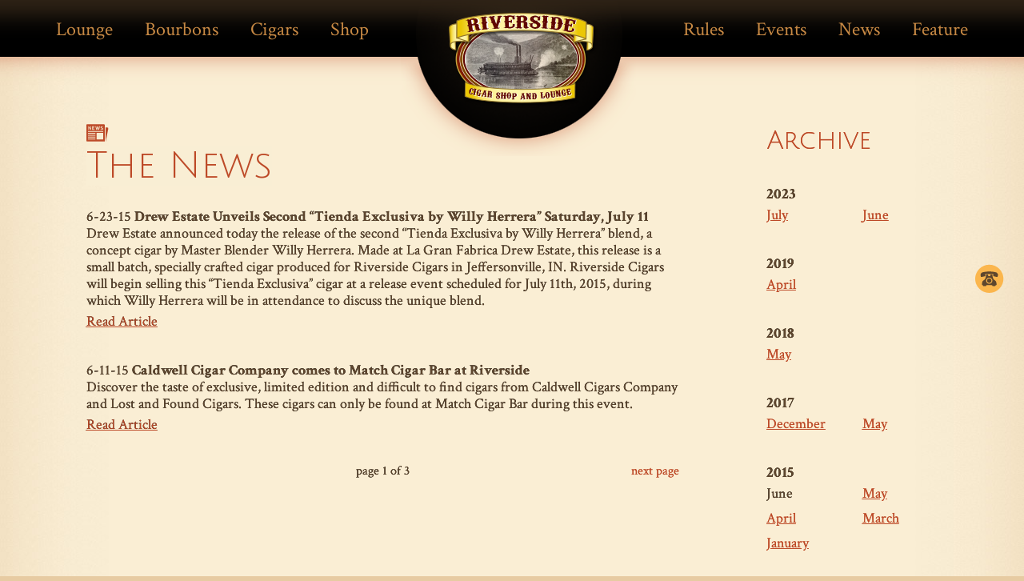

--- FILE ---
content_type: text/html;charset=UTF-8
request_url: http://www.riversidecigars.com/news.html?date=2015-06
body_size: 3474
content:
<!DOCTYPE HTML>
<html><!-- InstanceBegin template="/Templates/matchcigar_site.dwt" codeOutsideHTMLIsLocked="false" -->
<head>
<meta charset="utf-8">
<!-- InstanceBeginEditable name="doctitle" -->
<title>Match Cigar Bar | News</title>
<!-- InstanceEndEditable -->
<meta property="og:title" content="Match Cigar Bar" />
<meta property="og:url" content="http://www.matchcigarbar.com/" />
<meta property="og:image" content="http://www.matchcigarbar.com/res/images/lounge-photo.jpg" />
<meta property="og:site_name" content="Match Cigar Bar" />
<meta property="og:description" content="We focus on the local, craft, artisanal aspects of our bourbons, beers and cigars in a comfortable lounge environment. Listen to jazz on vinyl, sit in your leather chair, sip your handcrafted cocktail or fine bourbon, and relax away from the grind of your day. Only a mile away from downtown Louisville, but a world away from your worries."/>
<link href='http://fonts.googleapis.com/css?family=Julius+Sans+One|Crimson+Text:400,400italic,700,700italic' rel='stylesheet' type='text/css'>
<link rel="stylesheet" type="text/css" href="/res/css/html5reset-1.6.1.css">
<link rel="stylesheet" type="text/css" href="/res/css/style.css?v=1">
<link rel="stylesheet" type="text/css" href="/res/css/jquery.fancybox.css">
<link rel="shortcut icon" href="favicon.ico" />
<link rel="icon" type="image/png" href="favicon.png" />
<link rel="apple-touch-icon" href="favicon.png" />
<script type="text/javascript" src="/res/js/jquery-1.7.1.min.js"></script>
<script type="text/javascript" src="/res/js/matchcigar-functions.js?v=1"></script>
<script type="text/javascript" src="/res/js/placeholder.js"></script>
<!--[if IE]>
<meta http-equiv="X-UA-Compatible" content="IE=edge" >
<![endif]-->
<!--[if lte IE 8]>
<link rel="stylesheet" type="text/css" href="res/css/ie.css">
<script type="text/javascript" src="res/js/html5.js"></script>
<![endif]-->

<!-- InstanceBeginEditable name="head" -->
<title>Riverside Cigar Shop &amp; Lounge | News</title>
<!-- InstanceEndEditable -->
<!-- InstanceParam name="bodyId" type="text" value="news_page" -->
<!-- InstanceParam name="bodyClass" type="text" value="subpage" -->
<!-- InstanceParam name="cmsLock" type="text" value="true" -->
</head>

<body id="news_page" class="subpage">
<div id="footer-position">
<div id="fb-root"></div>
<script>(function(d, s, id) {
  var js, fjs = d.getElementsByTagName(s)[0];
  if (d.getElementById(id)) return;
  js = d.createElement(s); js.id = id;
  js.src = "//connect.facebook.net/en_US/all.js#xfbml=1&appId=264772403542885";
  fjs.parentNode.insertBefore(js, fjs);
}(document, 'script', 'facebook-jssdk'));</script>
<nav id="main-nav">
	<div class="wrapper">
		<a href="index.html" id="logo">Match Cigar Bar</a>
		<ul class="left">
			<li><a href="index.html#lounge-section">Lounge</a></li>
			<li><a href="index.html#bourbon-section">Bourbons</a></li>
			<li><a href="index.html#cigar-section">Cigars</a></li>
			<li><a href="https://www.riversidecigarshop.com" target="_blank">Shop</a></li>
			<!--<li><a href="index.html#cocktail-section">Cocktails</a></li>-->
		</ul>
		<ul class="right">
			<li><a href="index.html#rule-container" class="paddleTrigger">Rules</a></li>
			<!--<li><a href="index.html#rulers">Rulers</a></li>-->
			<li><a href="index.html#events-section">Events</a></li>
			<li><a href="index.html#news-section">News</a></li>
			<li><a href="index.html#news-section">Feature</a></li>
		</ul>
	</div>
</nav><div id="contact-tab">
	<span id="contact-tab-icon"></span>
	<div id="contact-tab-open">
		<div id="contact-tab-content">
			<p><strong>Hours <span>of</span> Operation</strong><br>
			Mon-Thurs &nbsp; 11am-11pm<br>
			Fri-Sat &nbsp; 11am-Midnight<br>
			Sun &nbsp; 1pm-9pm</p>
		
			<p><strong>Locale</strong><br>
			201 Spring Street<br>
			Jeffersonville, IN 47130</p>
		
			<p><strong>(812) 284-6198</strong></p>
		</div>
		<div id="contact-tab-map"><!-- map code from js--></div>
		<span class="close"></span>
	</div>
</div><article class="page-section">
	<div class="wrapper">
		<section class="content">
			<!-- InstanceBeginEditable name="main_content" -->
				<h1><img src="res/images/icon-news.png" width="28" height="22" alt="" class="icon"><span>The News</span></h1>
				<ul>
					<li><a href="http://www.riversidecigars.com/news/Drew-Estate-Unveils-Second-Tienda-Exclusiva-by-Willy-Herrera-Saturday-July-11">6-23-15&nbsp;<strong>Drew Estate Unveils Second “Tienda Exclusiva by Willy Herrera” Saturday, July 11</strong><br>
Drew Estate announced today the release of the second “Tienda Exclusiva by Willy Herrera” blend, a concept cigar by Master Blender Willy Herrera. Made at La Gran Fabrica Drew Estate, this release is a small batch, specially crafted cigar produced for Riverside Cigars in Jeffersonville, IN.  Riverside Cigars will begin selling this “Tienda Exclusiva” cigar at a release event scheduled for July 11th, 2015, during which Willy Herrera will be in attendance to discuss the unique blend.<br>
<span class="readarticle">Read Article</span></a>
</li>
<li><a href="http://www.riversidecigars.com/news/Caldwell-Cigar-Company-comes-to-Match-Cigar-Bar-at-Riverside-">6-11-15&nbsp;<strong>Caldwell Cigar Company comes to Match Cigar Bar at Riverside </strong><br>
 Discover the taste of exclusive, limited edition and difficult to find cigars from Caldwell Cigars Company and Lost and Found Cigars. These cigars can only be found at Match Cigar Bar during this event. <br>
<span class="readarticle">Read Article</span></a>
</li>
				</ul>
				<div width="60%" class="copy">
<table width="100%">
	<tr>
		<td align="left" valign="middle" width="33%">
		</td>
		<td align="center" valign="middle" width="33%">
			page 1 of 3
		</td>
		<td align="right" valign="middle" width="33%">
			<a href="/news.html?perpage=10&startrow=10">next page</a>
		</td>
	</tr>
</table>
</div>
	<!-- InstanceEndEditable -->			
		</section>
				<aside class="content archive">
			<h2>Archive</h2>
			<h3>2023</h3>
<ul>
<li><a href="news.html?date=2023-07">July</a>
</li>
<li><a href="news.html?date=2023-06">June</a>
</li>
</ul>
<h3>2019</h3>
<ul>
<li><a href="news.html?date=2019-04">April</a>
</li>
</ul>
<h3>2018</h3>
<ul>
<li><a href="news.html?date=2018-05">May</a>
</li>
</ul>
<h3>2017</h3>
<ul>
<li><a href="news.html?date=2017-12">December</a>
</li>
<li><a href="news.html?date=2017-05">May</a>
</li>
</ul>
<h3>2015</h3>
<ul>
<li class="active" >June</li>
<li><a href="news.html?date=2015-05">May</a>
</li>
<li><a href="news.html?date=2015-04">April</a>
</li>
<li><a href="news.html?date=2015-03">March</a>
</li>
<li><a href="news.html?date=2015-01">January</a>
</li>
</ul>
<h3>2014</h3>
<ul>
<li><a href="news.html?date=2014-12">December</a>
</li>
<li><a href="news.html?date=2014-10">October</a>
</li>
<li><a href="news.html?date=2014-08">August</a>
</li>
<li><a href="news.html?date=2014-05">May</a>
</li>
<li><a href="news.html?date=2014-04">April</a>
</li>
<li><a href="news.html?date=2014-03">March</a>
</li>
<li><a href="news.html?date=2014-02">February</a>
</li>
<li><a href="news.html?date=2014-01">January</a>
</li>
</ul>
		</aside>
	</div>
</article>
<footer id="page-footer">
	<div class="wrapper">
		<ul>
			<li>
				<img src="/res/images/icon-hours.png" width="25" height="25" alt=""> 
				<h3>Hours of Operation</h3>
				<p>Mon-Thurs &nbsp; 11am-11pm<br>
				Fri-Sat &nbsp; 11am-Midnight<br>
				Sun &nbsp; 1pm-9pm</p>
			</li>
			<li>
				<img src="/res/images/icon-location.png" width="25" height="25" alt="">
				<h3>Location</h3>
				<p>201 Spring Street &nbsp; Jeffersonville, IN 47130</p>
			</li>
			<li>
				<img src="/res/images/icon-phone.png" width="25" height="25" alt="">
				<p>(812) 284-6198</p>
			</li>
			<li id="gp">
				<a href="https://plus.google.com/102759784063979863025/about" target="_blank"><img src="/res/images/google.png" width="32" height="32" alt="Google+"></a>
			</li>
			<li id="fb">
				<a href="https://www.facebook.com/RiversideCigars" target="_blank"><img src="/res/images/facebook.png" width="32" height="32" alt="Facebook"></a>
				<div class="fb-like" data-href="http://www.riversidecigars.com/" data-send="false" data-layout="button_count" data-width="450" data-show-faces="false"></div>
			</li>
		</ul>
		<div id="footer-map">
			<a href="https://maps.google.com/maps?q=Riverside+Cigar+Shop+%26+Lounge,+201+Spring+Street,+Jeffersonville,+IN&hl=en&sll=38.270815,-85.739698&sspn=0.057749,0.078535&oq=Riverside+Cigar+Shop+and+Lounge+201+spring+str&gl=US&hq=Riverside+Cigar+Shop+%26+Lounge,+201+Spring+Street,&hnear=Jeffersonville,+Clark,+Indiana&t=m&z=15&iwloc=A" target="_blank"><img src="res/images/map.jpg" width="615" height="280" alt=""></a>
			<a href="https://maps.google.com/maps?q=Riverside+Cigar+Shop+%26+Lounge,+201+Spring+Street,+Jeffersonville,+IN&hl=en&sll=38.270815,-85.739698&sspn=0.057749,0.078535&oq=Riverside+Cigar+Shop+and+Lounge+201+spring+str&gl=US&hq=Riverside+Cigar+Shop+%26+Lounge,+201+Spring+Street,&hnear=Jeffersonville,+Clark,+Indiana&t=m&z=15&iwloc=A" target="_blank">Get Directions</a>
		</div>
		<span class="clearfix"></span>
		<div id="siteinfo">
			<a href="" id="branding">Site by Makespace</a>
			<p>&copy;2026 Riverside Cigar Shop &amp; Lounge &nbsp;&nbsp; <a href="/site-map.html">Site Map</a> | <a href="/site-info.html">Site Info</a> | <a href="/contact.html">Contact</a> &nbsp;&nbsp; 201 Spring Street &nbsp; Jeffersonville, IN 47130 &nbsp;&nbsp; (812) 284-6198</p>
		</div>
		<div id="matchstick">
			<img src="/res/images/match.png" width="210" height="21" alt="match">
		</div>
	</div>
</footer></div>


<script type="text/javascript">

  var _gaq = _gaq || [];
  _gaq.push(['_setAccount', 'UA-37376056-1']);
  _gaq.push(['_setDomainName', 'riversidecigars.com']);
  _gaq.push(['_setAllowLinker', true]);
  _gaq.push(['_trackPageview']);

  (function() {
    var ga = document.createElement('script'); ga.type = 'text/javascript'; ga.async = true;
    ga.src = ('https:' == document.location.protocol ? 'https://ssl' : 'http://www') + '.google-analytics.com/ga.js';
    var s = document.getElementsByTagName('script')[0]; s.parentNode.insertBefore(ga, s);
  })();

</script>


</body>
<!-- InstanceEnd --></html>


--- FILE ---
content_type: text/css
request_url: http://www.riversidecigars.com/res/css/style.css?v=1
body_size: 5131
content:
@charset "utf-8";
/* CSS Document */

/**************************************
font-family: 'Crimson Text', serif;
****************************************/

a {
    text-decoration: none;
    transition: color 0.2s, background-color 0.2s;
    -moz-transition: color 0.2s, background-color 0.2s;
    -webkit-transition: color 0.2s, background-color 0.2s;
    -o-transition: color 0.2s, background-color 0.2s;
}
a * {
    transition: color 0.2s, background-color 0.2s;
    -moz-transition: color 0.2s, background-color 0.2s;
    -webkit-transition: color 0.2s, background-color 0.2s;
    -o-transition: color 0.2s, background-color 0.2s;
}

a:hover {
    text-decoration: underline;
}

.clearfix {
    display: block;
    clear: both;
}

.hidden {
    display: none;
}

.black-bar {
    width: 100%;
    min-width: 1140px;
    height: 35px;
    margin: -6px 0 0 0;
    background: url(../images/blackbar.png) repeat-x;
}

/*****************************************/

body {
    min-width: 1140px;
    height: 100%;
    font-family: 'Crimson Text', serif;
    background: #e7cba2 url(../images/bg-light.jpg) center top repeat-y;
}
#footer-position {
    width: 100%;
    height: 100%;
    position: absolute;
}
.wrapper {
    width: 1140px;
    margin: 0 auto;
    position: relative;
}

#main-nav {
    width: 100%;
    min-width: 1140px;
    height: 206px;
    background: url(../images/header-bg.png) center top repeat-x;
    position: fixed;
    top: 0;
    z-index: 900;
}
#main-nav .wrapper {
    height: 100%;
    overflow: hidden;
    background: url(../images/main-nav-bg.png) 51% top no-repeat;
}

#logo {
    display: block;
    width: 254px;
    height: 174px;
    background: url(../images/logo.png);
    position: absolute;
    top: 0;
    left: 455px;
    text-indent: -999em;
    overflow: hidden;
}
#logo img {
    display: block;
}

#main-nav ul {
    padding: 25px 0 0 0;
}
#main-nav ul.left {
    float: left;
}
#main-nav ul.right {
    float: right;
}

#main-nav ul > li {
    float: left;
    font-size: 1.5em;
    line-height: 1em;
    /*font-weight:700;*/
}
#main-nav ul.left li {
    margin: 0 40px 0 0;
}
#main-nav ul.right li {
    margin: 0 0 0 40px;
}

#main-nav ul > li > a {
    color: #c78944;
}
#main-nav ul > li > a:hover {
}

/*
				#main-nav ul > li > ul{
					overflow:hidden;
					max-height:0;
					padding:0;
					white-space:nowrap;
					position:absolute;
					top:100%;
					left:0;
					background:#fff url(../images/header-bg.png);
					-webkit-box-sizing: border-box;
					-moz-box-sizing: border-box;
					box-sizing: border-box;
					transition:all 0.3s;
					-moz-transition:all 0.3s;
					-webkit-transition:all 0.3s;
					-o-transition:all 0.3s;
				}
				#main-nav ul > li:hover > ul{
					padding:5px 0;
					max-height:250px;
					border-bottom:3px #ffa200 solid;
				}
					#main-nav ul > li ul li a{
						display:block;
						padding:5px 10px;
						color:#13171a;
					}
*/

#main-nav.mini {
    height: 98px;
    background-image: url(../images/header-bg-mini.png);
}
#main-nav.mini .wrapper {
    background-image: url(../images/main-nav-bg-mini.jpg);
}

#main-nav.mini #logo {
    display: block;
    position: absolute;
    top: 0;
    left: 490px;
}
#main-nav.mini #logo {
    width: 190px;
    height: 65px;
    background: url(../images/logo-mini.png);
}

#main-nav.mini ul {
    padding: 17px 0 0 0;
}

#contact-tab {
    position: fixed;
    top: 25%;
    z-index: 1000;
    right: 0;
    text-shadow: 0 0 0 #bd4a28;
}
#contact-tab-icon {
    display: block;
    width: 36px;
    height: 36px;
    background: url(../images/contact-tab-icon.png);
    position: absolute;
    top: 150px;
    right: 25px;
    cursor: pointer;
}
#contact-tab-open {
    display: none;
    right: -100%;
    margin-left: 25px;
    padding: 30px 55px 10px 45px;
    background: url(../images/contact-tab-bg.png);
    position: relative;
    color: #5e462d;
    overflow: hidden;
}
#contact-tab-open .close {
    display: block;
    width: 13px;
    height: 20px;
    background: url(../images/contact-tab-close.png);
    position: absolute;
    top: 16px;
    right: 15px;
    cursor: pointer;
}
#contact-tab-content {
    width: 280px;
    float: left;
    margin-right: 30px;
}
#contact-tab-map {
    width: 280px;
    float: left;
    background-position: center 130px;
    background-repeat: no-repeat;
}
#contact-tab-map a {
    font-family: 'Julius Sans One', sans-serif;
    font-size: 1.4em;
    line-height: 1.75em;
    color: #5e462d;
}

#contact-tab-open p {
    font-size: 1.4em;
    line-height: 1.2em;
    padding: 0 0 25px 0;
}
#contact-tab-open p strong {
    font-family: 'Julius Sans One', sans-serif;
    font-size: 1.8em;
    line-height: 0.8em;
    font-weight: 400;
    letter-spacing: -0.01em;
}
#contact-tab-open p strong span {
    font-size: 0.55em;
}

.page-section {
    width: 100%;
    min-width: 1140px;
    padding: 55px 0 75px 0;
    overflow: hidden;
    color: #5e462d;
}
.subpage .page-section {
    padding-top: 155px;
}

.page-section .wrapper {
    width: 1090px;
    padding: 0 0 0 25px;
}
.content {
    position: relative;
    text-shadow: 0 0 0 #000;
}
h1,
h2,
h3,
h4,
h5 {
    font-weight: 400;
}

.content a.button,
.button {
    background-color: #bd4a28;
    color: #eee2c9;
    display: inline-block;
    font-family: 'Julius Sans One', sans-serif;
    font-size: 28px;
    letter-spacing: -1px;
    line-height: 1;
    margin-top: 40px;
    padding: 8px 12px;
    text-transform: uppercase;
    -webkit-transition: all 0.2s ease-in-out;
    transition: all 0.2s ease-in-out;
}

.content a.button:hover,
.button:hover {
    background-color: #5e462d;
    color: #bd4a28;
    text-decoration: none;
}

.content h1 {
    margin: 0 0 30px 0;
    padding: 0;
    position: relative;
    z-index: 10;

    font-size: 2.875em;
    line-height: 1em;
    color: #bd4a28;
    font-family: 'Julius Sans One', sans-serif;
    text-shadow: none;
}
.content h1 .icon {
    display: block;
    margin: 0 0 7px 0;
    position: relative;
    z-index: 1;
    bottom: -1em;
}
.subpage .content h1 .icon {
    bottom: 0;
}

.content h1 span {
    position: relative;
    z-index: 10;
    background: #f9eed4;
}

.content h1:after {
    content: '';
    display: inline-block;
    height: 13px;
    margin: 0 0 7px 20px;
    background: url(../images/detail.png) no-repeat right top;
}

.content h2 {
    padding: 5px 0 10px 0;
    position: relative;
    z-index: 10;

    font-size: 1.5em;
    line-height: 1.2em;
}
.subpage section.content h2 {
    font-size: 1.7em;
    font-weight: 700;
}

.content h3 {
    padding: 0 0 5px 0;
    position: relative;
    z-index: 10;

    font-size: 1.25em;
    line-height: 1.1em;
}
.content h4 {
    padding: 0 0 3px 0;
    position: relative;
    z-index: 10;

    font-size: 1em;
    line-height: 1em;
}
.content a {
    color: #bd4a28;
    text-shadow: 0 0 0 #bd4a28;
}
.content a:hover {
    color: #5e462e;
    text-decoration: underline;
}

.content p {
    position: relative;
    z-index: 10;

    font-size: 1.125em;
    line-height: 1.75em;
    padding: 0 0 1.25em 0;
    font-weight: 400;
}
.subpage section.content p {
    line-height: 1.6em;
}

.page-section a:hover {
    text-decoration: underline;
}

.page-section ul,
.page-section ol {
    margin: 0 0 1.25em 15px;
    padding: 0 0 0 15px;
    font-size: 1.125em;
    line-height: 1.2em;
    list-style: disc;
}
.page-section ul > li,
.page-section ol > li {
    padding: 0 0 0.625em 0;
    list-style: disc;
}
.page-section ul li ul,
.page-section ul li ol,
.page-section ol li ul,
.page-section ol li ol {
    padding-top: 10px;
    margin-bottom: 0.625em;
    font-size: 1em;
}

.page-section ol {
    list-style: decimal;
}
.page-section ol > li {
    list-style: decimal;
}

.page-section .image {
    display: block;
    position: absolute;
    z-index: 0;
    top: 45px;
}
.slideLtR {
    left: 0;
}
.slideRtL {
    right: 0;
}

/* content show/hide style */
.clickdrop {
    float: left;
    clear: both;
    cursor: pointer;
}
.clickdrop:hover {
    color: #bd4a28;
}

.clickdrop + .hidden {
    overflow: hidden;
    clear: both;
}

/** FOOTER *********************************************************************************************/
/*****************************************************************************************************/
#page-footer {
    width: 100%;
    min-width: 1140px;
    padding: 75px 0 0 0;
    background: #fbb64d url(../images/footer-shadow.png) center top no-repeat;
    position: absolute;
    bottom: 0;
    left: 0;
    color: #bd4a28;
    text-shadow: 0 0 0 #bd4a28;
}
.homepage #page-footer {
    position: relative;
}
#page-footer a {
    color: #bd4a28;
}
#page-footer a:hover {
    text-decoration: underline;
}

#page-footer ul {
    padding: 0 0 0 30px;
    float: left;
}
#page-footer ul li {
    padding: 0 0 30px 35px;
    position: relative;
}

#page-footer ul li img {
    display: block;
    position: absolute;
    left: 0;
    top: 2px;
}
#page-footer ul li h3 {
    font-size: 2em;
    font-family: 'Julius Sans One', sans-serif;
}

#page-footer ul li p {
    font-size: 1.3em;
    line-height: 1.3em;
}
#page-footer ul li + li p {
    font-size: 1.45em;
}
#page-footer ul li + li + li p {
    font-size: 2.2em;
    line-height: 1em;
}

#gp {
    float: left;
    margin-right: 10px;
}

#page-footer ul li#fb {
    float: left;
}
#page-footer ul li#fb a {
}
#page-footer ul li#fb a img {
}
#page-footer ul li#fb .fb-like {
    float: left;
    position: relative;
    top: 7px;
    left: 10px;
}

#footer-map {
    float: right;
    margin: 0 30px 0 0;
}
#footer-map a {
    display: block;
    color: #5e462d;
    font-size: 1.1em;
    line-height: 2em;
    font-family: 'Julius Sans One', sans-serif;
}
#footer-map img {
    display: block;
}

#siteinfo {
    clear: both;
    padding: 45px 0 12px 0;
    overflow: hidden;
    text-shadow: 0 0 0 #bd4a28;
}
#siteinfo p {
    font-size: 1.05em;
    text-shadow: 0 1px 1px rgba(255, 255, 255, 0.3);
}

#branding {
    display: block;
    width: 26px;
    height: 26px;
    float: left;
    margin: 0 15px 0 0;
    background: url(../images/bee.png);
    text-indent: -9999px;
    overflow: hidden;
}

#matchstick {
    position: absolute;
    right: 10px;
    bottom: 15px;
}

/***********************************************************************************************/
/*** SECTIONS/PAGES ****************************************************************************/
/***********************************************************************************************/

/** INDEX PAGE ************************************************************************************/
/**************************************************************************************************/
.homepage .page-section ul,
.homepage .page-section ol {
    width: 100%;
    margin: 0 0 1.25em 0;
    padding: 0;
    font-size: 1.125em;
    line-height: 1.2em;
    position: relative;
    z-index: 10;
    list-style: none;
}
.homepage .page-section ul > li,
.homepage .page-section ol > li {
    list-style: none;
}

/** banner ****************************************************/

#banner {
    width: 100%;
    min-width: 1140px;
    height: 700px;
    overflow: hidden;
    background: url(../images/bg-carousel.jpg) center top repeat-x;
}

.ooh-carousel {
    width: 100%;
    height: 700px;
    position: relative;
    overflow: hidden;
}
#banner-title {
    width: 412px;
    position: absolute;
    top: 295px;
    left: 65px;

    text-align: center;
    color: #99632d;
    font-size: 2em;
    z-index: 10;
}
#banner-title:before,
#banner-title:after {
    content: '';
    display: block;
    width: 31px;
    height: 10px;
    background: url(../images/banner-text-detail.png) no-repeat;
    position: absolute;
    top: 28px;
}
#banner-title:before {
    left: -40px;
}
#banner-title:after {
    right: -35px;
}

.ooh-carousel ul {
    position: relative;
    z-index: 1;
}
.ooh-slide {
    width: 100%;
    height: 700px;
    position: relative;
}

.ooh-slide img {
    display: block;
}

.ooh-slide-title {
    width: 412px;
    position: absolute;
    top: 295px;
    left: 65px;

    text-align: center;
    color: #99632d;
    font-size: 2em;
}
.ooh-slide-title:before,
.ooh-slide-title:after {
    content: '';
    display: block;
    width: 31px;
    height: 10px;
    background: url(../images/banner-text-detail.png) no-repeat;
    position: absolute;
    top: 28px;
}
.ooh-slide-title:before {
    left: -40px;
}
.ooh-slide-title:after {
    right: -35px;
}

/** Lounge section *****************************************************/

#lounge-section {
    background: url(../images/bg-dark.jpg) center repeat;
    color: #f1d2a7;
    overflow: visible;
    padding-bottom: 30px;
    margin-bottom: 0;
}

#lounge-photo {
    width: 530px;
    height: 530px;
    background: url(../images/lounge-frame.png);
    position: relative;
    margin: -24px 20px -20px -55px;
    float: left;
    left: 0;
}
#lounge-photo img {
    display: block;
    position: absolute;
    top: 97px;
    left: 125px;
}

#lounge-section .content {
    width: 570px;
    float: left;
}

#lounge-section h1 span {
    background: url(../images/bg-dark.jpg);
}
#lounge-section h1:after {
    display: none;
}

#lounge-gallery {
    padding: 10px 0;
    overflow: hidden;
}
#lounge-gallery a {
    display: block;
    float: left;
    margin: 0 15px;
}
#lounge-gallery a img {
    display: block;
    border: 5px solid #f1d2a7;
    box-shadow: 0 1px 5px rgba(0, 0, 0, 0.75);
}
#lounge-gallery a:hover img {
    border-color: #bd4a28;
}

/** Bourbons section *****************************************************/
#bourbon-section h1:after {
    display: none;
    width: 315px;
    background-image: url(../images/detail-bourbon.png);
}

#bourbon-section .image {
    margin-right: -80px;
    top: 45px;
}
#bourbon-section .content {
    width: 690px;
}

#bourbon-section h3 {
    padding: 0 0 10px 0;
}
#bourbon-section .hidden ul li {
    width: 45%;
    float: left;
    margin-right: 5%;
}
#bourbon-section .hidden ul.single-col li {
    width: auto;
    float: none;
    margin-right: 0;
}

/** Cigars section *****************************************************/
#cigar-section {
    background: #d4ac7f url(../images/bg-hatch.jpg) center repeat-y;
}
#cigar-section h1 span {
    background: url(../images/tile-hatch.jpg);
}
#cigar-section h1:after {
    width: 400px;
    background-image: url(../images/detail-cigar.png);
}
#cigar-section .cigar-brands {
    width: 31%;
    float: left;
    margin: 0 2% 20px 0;
}
#cigar-section .image {
    margin-left: -50px;
    top: 40px;
}
#cigar-section .content {
    width: 690px;
    float: left;
    padding-left: 395px;
}
li.has-description {
    cursor: pointer;
}
li.has-description span.cigar-brand-name {
    text-decoration: underline;
}
#cigar-section .description {
    max-height: 0;
    overflow: hidden;
    font-size: 0.8em;
    font-weight: 300;
    color: rgba(94, 70, 45, 0.8);
    text-shadow: 0 0 0 rgba(94, 70, 45, 0.2);
    padding-bottom: 0;
    line-height: 1.5em;
    -webkit-transition: all 400ms; /* For Safari 3.1 to 6.0 */
    transition: all 400ms;
}

#cigar-section li.open .description {
    max-height: 1000px;
}

#cigar-section .description p {
    padding-bottom: 0.5em;
    line-height: 1.1em;
}
#cigar-section .description ul {
    padding-bottom: none;
    list-style-type: disc;
    padding-left: 20px;
    padding-bottom: 0;
    margin-bottom: 0;
}
#cigar-section .description li {
    list-style-type: disc;
}

/** Cocktails section *****************************************************/
#cocktail-section {
}
#cocktail-section .content {
    width: 690px;
}
#cocktail-section h1:after {
    width: 330px;
    background-image: url(../images/detail-cocktails.png);
}
#cocktail-section .image {
    top: 70px;
    margin-right: -55px;
}
#cocktail-section .content p {
    line-height: 1.3em;
}

/** Bites section *****************************************************/
#bites-section {
    background: #e5c390 url(../images/bg-medium.jpg) center repeat-y;
}
#food-carousel {
    width: 590px;
    height: 500px;
    float: left;
    position: relative;
}
#food-carousel ul {
    width: 590px;
    height: 500px;
    margin: 0;
    padding: 0;
    position: relative;
    overflow: hidden;
    z-index: 10;
}
#food-carousel ul li {
    width: 590px;
    height: 500px;
}

#food-carousel-next,
#food-carousel-prev {
    display: block;
    width: 22px;
    height: 55px;
    position: absolute;
    top: 175px;
    z-index: 100;
    cursor: pointer;
}
#food-carousel-next {
    right: 0;
    background: url(../images/food-carousel-next.png) no-repeat;
}
#food-carousel-prev {
    left: 0;
    background: url(../images/food-carousel-prev.png) no-repeat;
}

#bites-section .content {
    width: 430px;
    float: right;
}
#bites-section h1 span {
    background: url(../images/tile-medium.jpg);
}
#bites-section .content h1:after {
    width: 195px;
    background-image: url(../images/detail-bites.png);
}

#bites-section .content .left {
    width: 48%;
    float: left;
}
#bites-section .content .right {
    width: 48%;
    float: right;
}
#bites-section .content ul {
    margin-left: -20px;
}
#bites-section .content ul li {
    padding-left: 20px;
}
#bites-section .content ul li.hasImg {
    cursor: pointer;
    text-decoration: underline;
}
#bites-section .content ul li.active {
    background: url(../images/star.png) no-repeat 0 7px;
    color: #bd4a28;
    text-shadow: 0 0 0 #bd4a28;
}

/** Rules/Rulers section *****************************************************/
#rule-section {
    padding: 110px 0 0 0;
}
#rule-section .wrapper {
    padding: 0;
    width: 1140px;
}
#rule-section h1 span {
    background: url(../images/rules-bg.jpg);
}

#rule-container {
    background: url(../images/rules-bg.jpg);
    border: 1px solid #e8cca3;
}
#rule-logo {
    display: block;
    width: 128px;
    height: 110px;
    background: url(../images/rules-logo.png);
    margin: -50px auto 0 auto;
}

#rules {
    padding: 0 55% 25px 55px;
}
#rules h1:after {
    width: 200px;
    background-image: url(../images/detail-rules.png);
}
#rules p {
    line-height: 1.25em;
}
#paddle {
    width: 570px;
    height: 400px;
    overflow: hidden;
    position: absolute;
    top: 0;
    right: 20px;
    cursor: pointer;
    opacity: 0;
}
#paddle img {
    display: block;
    position: absolute;
    top: 0;
    left: 0;
    z-index: 1;
}

#rulers {
    position: relative;
    padding: 55px 20px 60px 540px;
    min-height: 505px;
}
#rulers h1:after {
    width: 255px;
    background-image: url(../images/detail-rulers.png);
}
#rulers h1 .icon {
    margin-left: -4px;
}

#rulers p {
    font-size: 1.1em;
    line-height: 1.3em;
}
#rulers-image {
    position: absolute;
    top: 80px;
    left: 0px;
    z-index: 0;
}
.name-tag {
    display: none;
    padding: 7px;
    background: #bd4a28;
    position: absolute;
    top: 100px;
    border-radius: 6px 7px 4px 7px;
    -webkit-border-radius: 5px;
    box-shadow: 0 2px 5px #000;
    -webkit-box-shadow: 0 2px 5px #000;

    color: #f9eed4;
    font-family: 'Julius Sans One', sans-serif;
    font-size: 1em;
}
.name-tag#sara {
    left: 100px;
}
.name-tag#jeff {
    left: 270px;
}

#rulers-image img {
    display: block;
}

/** Events section *****************************************************/
#events-section {
}
#events-section h1:after {
    width: 805px;
    background-image: url(../images/detail-events.png);
}

#events-section ul li {
    width: 225px;
    float: left;
    clear: none;
    margin: 0 35px 50px 0;
    text-align: center;
}
#events-section ul.one li {
    width: 450px;
    float: none;
    margin: 0 auto 50px;
}
#events-section ul li figure {
    width: 100%;
    height: 150px;
    margin: 0 auto 10px auto;
}
#events-section ul li figure img {
    display: block;
    max-width: 100%;
    max-height: 100%;
    margin: 0 auto;
}
#events-section ul li .asterisks {
    display: block;
    width: 100%;
    height: 13px;
    background: url(../images/asterisks.png) no-repeat center top;
    margin: 0 0 14px 0;
}
#events-section ul li h2 {
    padding: 0;
    font-size: 1.2em;
}
#events-section ul li h3 {
    padding: 0 0 17px 0;
    font-size: 1.125em;
    color: #c78944;
}
#events-section ul li p {
    padding: 0;
    font-size: 0.95em;
    line-height: 1.3em;
}

/** News section *****************************************************/
#news-section {
    background: url(../images/bg-dark.jpg) center;
    color: #f1d2a7;
}
#news-section h1 {
    float: none;
    clear: none;
}
#news-section h1 span {
    background: url(../images/bg-dark.jpg);
}
#news-section h1:after {
    display: none;
}

#news-section section {
    width: 50%;
    float: left;
}

#news {
}
#news ul {
    width: 100%;
    float: none;
    padding: 10px 0 0 0;
    margin: 0;
}
#news ul li {
    padding-bottom: 15px;
}
#news ul li a {
    color: #eee2c9;
}
#news ul li a .date {
    font-weight: 700;
    color: #c78944;
}

#news p a {
    color: #bd4a28;
    text-decoration: underline;
    text-shadow: 0 0 0 #bd4a28;
}
#news p a:hover {
    text-decoration: none;
}

#feature {
}
#feature .feature-image {
    display: block;
    float: left;
    margin: 0 30px 0 0;
}
#feature h2 {
    color: #c78944;
    font-weight: 700;
    padding: 0 0 10px 0;
}

/** PAGES *********************************************************************************************/
/*****************************************************************************************************/

/* News archive aside */
.subpage .content {
    float: left;
    width: 68%;
}
.subpage aside.content {
    float: right;
    width: 22%;
}
.subpage aside.archive h2 {
    margin-bottom: 30px;
    font-size: 2em;
    line-height: 1em;
    color: #bd4a28;
    text-shadow: 0 0 0 #bd4a28;
    font-family: 'Julius Sans One', sans-serif;
}
.subpage aside.archive h3 {
    font-size: 1.2em;
    font-weight: 700;
    width: 100%;
    clear: both;
}
.subpage aside.archive ul {
    margin: 0 0 30px 0;
    padding: 0;
    list-style: none;
    width: 100%;
    clear: both;
    overflow: hidden;
}
.subpage aside.archive ul li {
    width: 50%;
    float: left;
    margin: 0 0 10px 0;
    padding: 0;
    list-style: none;
}
.subpage aside.archive ul li a {
    color: #bd4a28;
    text-decoration: underline;
}
.subpage aside.archive ul li a:hover {
    text-decoration: none;
}

/** News Page *****************************************************/

#news_page {
}
#news_page section.content ul {
    margin: 0;
    padding: 0;
    list-style: none;
}
#news_page section.content ul li {
    margin-bottom: 40px;
    padding: 0;
    list-style: none;
}
#news_page section.content ul li a {
    display: block;
    color: #5e462e;
    text-shadow: 0 0 0 #000;
}
.readarticle {
    display: block;
    margin: 5px 0 0 0;
    color: #bd4a28;
    text-decoration: underline;
}

/** Article Page *****************************************************/
#article_page section.content .back {
    display: block;
    float: right;
    margin: 2em 0 0 0;
    position: relative;
    z-index: 100;

    font-size: 1.5em;
    line-height: 1em;
    color: #bd4a28;
    text-shadow: 0 0 0 #bd4a28;
    font-family: 'Julius Sans One', sans-serif;
}
#article_page section.content .date {
    margin: 0;
    padding: 0;
}

/** Contact ******************************************************************/
#contact_page {
}
#contact_page .content p {
    width: 30%;
    margin-right: 3%;
    float: left;
}

.form-style {
    display: block;
    width: 80%;
    margin: 20px 0 0 0;
    padding: 30px 0 20px 0;
    border-top: 1px #e8cca3 solid;
    float: left;
    overflow: hidden;
}
.form-style label {
    display: block;
    margin: 0 0 5px 0;
    padding: 0;
    position: relative;

    font-size: 1.65em;
    line-height: 1em;
    color: #bd4a28;
    text-shadow: 0 0 0 #bd4a28;
    font-family: 'Julius Sans One', sans-serif;
}
.form-style input[type='text'],
.form-style textarea {
    display: block;
    width: 100%;
    box-sizing: border-box;
    -moz-box-sizing: border-box;
    -webkit-box-sizing: border-box;
    padding: 7px 10px;
    margin: 0 0 20px 0;
    background: #fff;
    border: 0 none;
    /*box-shadow:inset 1px 1px 1px rgba(0,0,0,0.55);
				border-radius:8px;
				-webkit-border-radius:8px;*/

    font-family: 'Crimson Text', serif;
    color: #5e462e;
    font-size: 1.2em;
    line-height: 1em;
}
.form-style textarea {
    height: 10em;
}

.form-style input[type='submit'] {
    padding: 10px;
    background: #bd4a28;
    border: 0 none;
    float: right;
    clear: both;
    cursor: pointer;

    font-size: 1.75em;
    line-height: 1em;
    color: #fff;
    font-family: 'Julius Sans One', sans-serif;
}
.form-style input[type='submit']:hover {
    background: #5e462e;
}

/*******************************************************************************************************************/
/* MEDIA QUERIES */
/*******************************************************************************************************************/

@media only all and (max-width: 1141px) {
}

@media only all and (max-width: 1025px) {
}


--- FILE ---
content_type: application/javascript
request_url: http://www.riversidecigars.com/res/js/matchcigar-functions.js?v=1
body_size: 6126
content:
/**
	Call Functions
******************************/

//global
var winHeight;
var winWidth;
var winTop;

var isMobile;

//check if touch (mostly for iPad which doesn't think it's mobile)
var touchDevice = /Android|webOS|iPhone|iPad|iPod|BlackBerry/i.test(
    navigator.userAgent
);

$(document).ready(function() {
    //check if mobile
    isMobile = jQuery.browser.mobile;

    //global
    winHeight = $(window).height();
    winWidth = $(window).width();
    winTop = $(window).scrollTop();

    //resize
    $(window).resize(function() {
        winHeight = $(window).height();
        winWidth = $(window).width();
    });
    //scroll
    $(window).scroll(function() {
        winTop = $(window).scrollTop();
    });

    if (isMobile == true) {
        $.getScript('res/js/jquery.mobile-1.2.0.min.js', function() {
            scrollEvents();
        });
        $(document).bind('mobileinit', function() {
            $.mobile.loadingMessage = false;
            $.mobile.ajaxEnabled = false;
        });
    }

    contactTab();
    slideDownInfo(); //hidden sliding content reveal

    //index only functions
    if ($('body').hasClass('homepage')) {
        $(window).load(function(e) {
            if (window.location.hash) {
                $('html, body').animate(
                    {
                        scrollTop: $(window.location.hash).offset().top - 55,
                    },
                    1000
                );
            }
        });

        if (jQuery.browser.mobile == false) {
            headingIcons();
            slideImages();
            paddle();
        }

        scrollNav();

        $.getScript('res/js/jquery.cycle.all.js', function() {
            //carousels
            mainCarousel();
            bitesCarousel();
        });
        $.getScript('res/js/jquery.fancybox.pack.js', function() {
            galleryFancybox();
        });

        cigarDescriptions();
    }
    //subpage only functions
    else {
        $(window).load(function() {
            stickyFooter();
        });
    }
});

/**
	Define Functions
******************************/

function scrollEvents() {
    $(document).bind('scrollstart', function() {
        $('#main-nav, #contact-tab-icon').hide();
    });
    $(document).bind('scrollstop', function() {
        $('#main-nav, #contact-tab-icon').fadeIn(200);
    });
}

function stickyFooter() {
    var minHeight =
        $('.page-section').outerHeight() + $('#page-footer').outerHeight();
    $('#footer-position').css('min-height', minHeight);
}

function scrollNav() {
    //scroll to section
    $('#main-nav ul li a').click(function(e) {
        var lnk = $(this).attr('href');
        var hash = '#' + lnk.split('#')[1];
        if (lnk.includes('http') && lnk.includes('://')) {
            return;
        }
        e.preventDefault();
        $('html, body').animate(
            {
                scrollTop: $(hash).offset().top - 55,
            },
            1000
        );
    });

    //click logo to scroll to top
    $('#logo').click(function(e) {
        e.preventDefault();
        $('html, body').animate(
            {
                scrollTop: 0,
            },
            1000
        );
    });

    //change menu style on scroll
    function miniNav() {
        //var topscrll = $(window).scrollTop();
        if (winTop > 0) {
            $('#main-nav').addClass('mini');
            if (isMobile == true) {
                $('#main-nav').css({ position: 'absolute', top: winTop });
            }
        } else {
            $('#main-nav').removeClass('mini');
            if (isMobile == true) {
                $('#main-nav').css({ top: 0 });
            }
        }
    }
    miniNav();
    $(window).scroll(function(e) {
        miniNav();
    });
}

//contact tab
function contactTab() {
    //use
    if (isMobile == true) {
        function contactTabPos() {
            var topPos = winHeight * 0.2;
            if (winTop > 0) {
                $('#contact-tab').css({
                    position: 'absolute',
                    top: winTop + topPos,
                });
            } else {
                $('#contact-tab').css('top', topPos);
            }
        }
        contactTabPos();
        $(window).scroll(function(e) {
            contactTabPos();
        });
    }

    var mapCode =
        '<iframe width="280" height="280" frameborder="0" scrolling="no" marginheight="0" marginwidth="0" src="https://maps.google.com/maps?ie=UTF8&amp;cid=294395311382373420&amp;q=Match+Cigar+Bar&amp;gl=US&amp;hl=en&amp;t=m&amp;ll=38.271206,-85.739708&amp;spn=0.037735,0.047894&amp;z=13&amp;output=embed"></iframe><br /><a href="https://maps.google.com/maps?ie=UTF8&amp;cid=294395311382373420&amp;q=Match+Cigar+Bar&amp;gl=US&amp;hl=en&amp;t=m&amp;ll=38.271206,-85.739708&amp;spn=0.037735,0.047894&amp;z=13&amp;iwloc=A&amp;source=embed" target="_blank">Get Directions</a>';

    var mapLoaded = false;
    var tabWidth =
        $('#contact-tab-content').outerWidth(true) +
        $('#contact-tab-map').outerWidth(true) +
        parseInt($('#contact-tab-open').css('padding-left')) +
        parseInt($('#contact-tab-open').css('padding-right'));
    $('#contact-tab-open').css('right', -tabWidth);

    $('#contact-tab-icon').click(function(e) {
        $('#contact-tab').css('overflow', 'hidden');
        $('#contact-tab-open')
            .show()
            .animate({ right: '25px' }, 500, function() {
                if (mapLoaded == false) {
                    $('#contact-tab-map')
                        .css(
                            'background-image',
                            'url(/res/images/loading-map.gif)'
                        )
                        .html(mapCode);
                    mapLoaded = true;
                }
            });
        _gaq.push(['_trackEvent', 'popout', 'open', 'Contact Tab']);
    });
    $('#contact-tab-open .close').click(function(e) {
        $('#contact-tab-open').animate({ right: -tabWidth }, 500, function() {
            $(this).hide();
            $('#contact-tab-map').css('background-image', 'none');
            $('#contact-tab').css('overflow', 'visible');
        });
        _gaq.push(['_trackEvent', 'popout', 'close', 'Contact Tab']);
    });
}

//raise heading icons with scrolling
function headingIcons() {
    var topLimit = winHeight * 0.4;
    var bottomLimit = winHeight * 0.8;

    $(window).scroll(function(e) {
        $('.content h1').each(function(index, element) {
            var ths = $(this);
            var iconTop = ths.offset().top - winTop;
            var windowArea = winHeight - iconTop;
            if (windowArea > 0 && windowArea < winHeight) {
                var iconSet = (bottomLimit - iconTop) / topLimit - 1;
                if (iconSet > 0) {
                    iconSet = 0;
                }
                if (iconSet < -1) {
                    iconSet = -1;
                }
                ths.children('.icon').css('bottom', iconSet + 'em');
            }
        });
    });
}

//slide in images with scrolling
function slideImages() {
    $('#lounge-section .image').css('left', -2000);
    var offL;
    var offR;
    var toEdge = $('#lounge-section .wrapper').offset().left;
    $(window).resize(function() {
        toEdge = $('#lounge-section .wrapper').offset().left;
    });
    var topLimit = winHeight * 0.5;
    var bottomLimit = winHeight * 0.8;

    $(window).scroll(function(e) {
        $('.wrapper .slideThis').each(function(index, element) {
            var ths = $(this);
            var thsOffset = ths.width() + toEdge;

            var imgTop = ths.offset().top - winTop;
            var windowArea = winHeight - imgTop;

            if (windowArea > 0 && windowArea < winHeight) {
                var visible = (bottomLimit - imgTop) / topLimit;
                var leftRightOffset = thsOffset * visible - thsOffset;
                if (visible < 0) {
                    leftRightOffset = -thsOffset;
                }
                if (visible > 1) {
                    leftRightOffset = 0;
                }
                if (ths.hasClass('slideLtR')) {
                    ths.css('left', leftRightOffset);
                }
                if (ths.hasClass('slideRtL')) {
                    ths.css('right', leftRightOffset);
                }
            }
        });
    });
}

//home slideshow
function mainCarousel() {
    $('.ooh-carousel ul').cycle({
        fx: 'fadeout',
        speed: 2000,
        sync: 1,
        width: '100%',
        fit: 1,
        continuous: 1,
    });

    //pause when off screen
    $(window).scroll(
        $.throttle(250, function(e) {
            //var topscrll = $(window).scrollTop();
            if (winTop > $('.ooh-carousel').height()) {
                $('.ooh-carousel ul').cycle('pause');
            } else {
                $('.ooh-carousel ul').cycle('resume');
            }
        })
    );
}

//food carousel
function bitesCarousel() {
    var foodWithImages = [];
    $('#food-carousel ul li').each(function(index, element) {
        foodWithImages[index] = $(this)
            .children('img')
            .attr('alt');
        $(
            '#bites-section .content ul li:contains(' +
                foodWithImages[index] +
                ')'
        ).addClass('hasImg');
    });

    $('#food-carousel ul').cycle({
        //fx: 'fadeout',
        speed: 1000,
        sync: 1,
        timeout: 3000,
        next: '#food-carousel-next',
        prev: '#food-carousel-prev',
        after: function(curr, next, opts) {
            //get alt text from current slide and activate the item in food list which matches that alt text
            var text = $('#food-carousel ul li')
                .eq(opts.currSlide)
                .children('img')
                .attr('alt');
            $('#bites-section .content ul li').removeClass('active');
            $('#bites-section .content ul li:contains(' + text + ')').addClass(
                'active'
            );
        },
    });
    $('#bites-section .content ul li.hasImg').click(function(e) {
        $('#bites-section .content ul li').removeClass('active');
        $(this).addClass('active');
        var txt = $(this).text();
        var idx = $('#food-carousel ul li img[alt="' + txt + '"]')
            .parent('li')
            .index();
        $('#food-carousel ul').cycle(idx);
        return false;
    });

    //pause when off screen
    var offTop = 0; //$('#food-carousel').offset().top;
    var toplimit = 0; //offTop + $('#food-carousel').height();
    var bottomlimit = offTop + winHeight;
    $('#food-carousel ul').cycle('pause');
    $(window).scroll(
        $.throttle(250, function() {
            //var topscrll = $(window).scrollTop();

            if (winTop + winHeight > offTop) {
                if (winTop > toplimit) {
                    $('#food-carousel ul').cycle('pause');
                } else {
                    $('#food-carousel ul').cycle('resume');
                }
            } else if (winTop + winHeight < offTop) {
                $('#food-carousel ul').cycle('pause');
            }
        })
    );
}

//rules paddle
function paddle() {
    var topLimit = winHeight * 0.4;
    var bottomLimit = winHeight * 0.7;
    var paddleOn = true;
    var varvar = true;

    if (jQuery.browser.mobile == false) {
        $(window).scroll(
            $.throttle(25, function() {
                if (paddleOn == true) {
                    var paddleTop = $('#paddle').offset().top - winTop;
                    var windowArea = winHeight - paddleTop;
                    var activeLimit = (bottomLimit - paddleTop) / topLimit - 1;
                    if (windowArea > 0 && windowArea < winHeight) {
                        if (activeLimit >= 0) {
                            paddleGo();
                        }
                        if (activeLimit < -1.5) {
                            $('#paddle').css('opacity', 0);
                            $('#paddle')
                                .children('img')
                                .css('top', 0);
                            paddleOn = true;
                        }
                    }
                }
            })
        );
    }

    $('#paddle').click(function() {
        paddleOn = false;
        $('#paddle')
            .children('img')
            .css('top', 0)
            .delay(100);
        paddleGo();
    });

    $('#main-nav ul li a.paddleTrigger').click(function() {
        paddleOn = false;
        $('#paddle')
            .css('opacity', 0)
            .delay(1000);
        $('#paddle')
            .children('img')
            .css('top', 0)
            .delay(1000);
        paddleGo();
    });

    var frames = 14; //paddle
    var imgHeight = $('#paddle img').height();
    var topMove = imgHeight / frames;
    var delayTime = 33;

    function paddleGo() {
        paddleOn = false;
        $('#paddle').animate({ opacity: 1 }, 300);
        for (var i = 0; i < frames - 1; i++) {
            $('#paddle')
                .children('img')
                .animate({ top: '-=' + topMove + 'px' }, 0)
                .delay(delayTime);
        }
    }
}

function slideDownInfo() {
    if (jQuery.browser.mobile == false) {
        $('#bourbon-section').css(
            'min-height',
            $('#bourbon-section .image').height()
        );
    }
    $('#rulers').css('min-height', $('#rulers .image').height());

    $('.clickdrop').click(function(e) {
        if (
            $(this)
                .next('.hidden')
                .hasClass('open')
        ) {
            $('.hidden')
                .slideUp(300)
                .removeClass('open');
        } else {
            $('.hidden')
                .slideUp(300)
                .removeClass('open');
            $(this)
                .next('.hidden')
                .slideDown(300)
                .addClass('open');
        }
    });

    if (isMobile == true || touchDevice == true) {
        $('#rulers .clickdrop').click(function() {
            $('.name-tag').fadeOut(200);
            var name = $(this).attr('data-name');
            if (
                $(this)
                    .next('.hidden')
                    .hasClass('open')
            ) {
                $('.name-tag[data-name="' + name + '"]').fadeIn(200);
            } else {
            }
        });
    } else {
        $('#rulers .clickdrop').hover(
            function() {
                var name = $(this).attr('data-name');
                $('.name-tag[data-name="' + name + '"]').fadeIn(200);
            },
            function() {
                $('.name-tag').fadeOut(200);
            }
        );
    }
}

//cigar descriptions
function cigarDescriptions() {
    $('.has-description .cigar-brand-name').on('click', function() {
        var $trigger = $(this);
        var $container = $(this).closest('.has-description');
        //var $content = $(this).find('.description');
        //$(this).find('.description').toggleClass();
        if ($container.hasClass('open')) {
            $container.removeClass('open');
        } else {
            $('.has-description').removeClass('open');
            $container.addClass('open');
        }
        //var $description = $(this).find('description');
    });
}

//photo gallery
function galleryFancybox() {
    $('a[rel=lounge_gallery]').fancybox({
        margin: 80,
        openEffect: 'fade',
        closeEffect: 'fade',
        nextEffect: 'fade',
        prevEffect: 'fade',
        closeBtn: true,
        arrows: true,
        enableEscapeButton: true,
        helpers: {
            title: {
                type: 'float',
            },
        },
    });
}

/**********************************/
/************ PLUGINS *************/
/**********************************/

/**
 * jQuery.browser.mobile (http://detectmobilebrowser.com/)
 *
 * jQuery.browser.mobile will be true if the browser is a mobile device
 *
 **/
(function(a) {
    jQuery.browser.mobile =
        /(android|bb\d+|meego).+mobile|avantgo|bada\/|blackberry|blazer|compal|elaine|fennec|hiptop|iemobile|ip(hone|od)|iris|kindle|lge |maemo|midp|mmp|netfront|opera m(ob|in)i|palm( os)?|phone|p(ixi|re)\/|plucker|pocket|psp|series(4|6)0|symbian|treo|up\.(browser|link)|vodafone|wap|windows (ce|phone)|xda|xiino/i.test(
            a
        ) ||
        /1207|6310|6590|3gso|4thp|50[1-6]i|770s|802s|a wa|abac|ac(er|oo|s\-)|ai(ko|rn)|al(av|ca|co)|amoi|an(ex|ny|yw)|aptu|ar(ch|go)|as(te|us)|attw|au(di|\-m|r |s )|avan|be(ck|ll|nq)|bi(lb|rd)|bl(ac|az)|br(e|v)w|bumb|bw\-(n|u)|c55\/|capi|ccwa|cdm\-|cell|chtm|cldc|cmd\-|co(mp|nd)|craw|da(it|ll|ng)|dbte|dc\-s|devi|dica|dmob|do(c|p)o|ds(12|\-d)|el(49|ai)|em(l2|ul)|er(ic|k0)|esl8|ez([4-7]0|os|wa|ze)|fetc|fly(\-|_)|g1 u|g560|gene|gf\-5|g\-mo|go(\.w|od)|gr(ad|un)|haie|hcit|hd\-(m|p|t)|hei\-|hi(pt|ta)|hp( i|ip)|hs\-c|ht(c(\-| |_|a|g|p|s|t)|tp)|hu(aw|tc)|i\-(20|go|ma)|i230|iac( |\-|\/)|ibro|idea|ig01|ikom|im1k|inno|ipaq|iris|ja(t|v)a|jbro|jemu|jigs|kddi|keji|kgt( |\/)|klon|kpt |kwc\-|kyo(c|k)|le(no|xi)|lg( g|\/(k|l|u)|50|54|\-[a-w])|libw|lynx|m1\-w|m3ga|m50\/|ma(te|ui|xo)|mc(01|21|ca)|m\-cr|me(rc|ri)|mi(o8|oa|ts)|mmef|mo(01|02|bi|de|do|t(\-| |o|v)|zz)|mt(50|p1|v )|mwbp|mywa|n10[0-2]|n20[2-3]|n30(0|2)|n50(0|2|5)|n7(0(0|1)|10)|ne((c|m)\-|on|tf|wf|wg|wt)|nok(6|i)|nzph|o2im|op(ti|wv)|oran|owg1|p800|pan(a|d|t)|pdxg|pg(13|\-([1-8]|c))|phil|pire|pl(ay|uc)|pn\-2|po(ck|rt|se)|prox|psio|pt\-g|qa\-a|qc(07|12|21|32|60|\-[2-7]|i\-)|qtek|r380|r600|raks|rim9|ro(ve|zo)|s55\/|sa(ge|ma|mm|ms|ny|va)|sc(01|h\-|oo|p\-)|sdk\/|se(c(\-|0|1)|47|mc|nd|ri)|sgh\-|shar|sie(\-|m)|sk\-0|sl(45|id)|sm(al|ar|b3|it|t5)|so(ft|ny)|sp(01|h\-|v\-|v )|sy(01|mb)|t2(18|50)|t6(00|10|18)|ta(gt|lk)|tcl\-|tdg\-|tel(i|m)|tim\-|t\-mo|to(pl|sh)|ts(70|m\-|m3|m5)|tx\-9|up(\.b|g1|si)|utst|v400|v750|veri|vi(rg|te)|vk(40|5[0-3]|\-v)|vm40|voda|vulc|vx(52|53|60|61|70|80|81|83|85|98)|w3c(\-| )|webc|whit|wi(g |nc|nw)|wmlb|wonu|x700|yas\-|your|zeto|zte\-/i.test(
            a.substr(0, 4)
        );
})(navigator.userAgent || navigator.vendor || window.opera);

/*
 * jQuery throttle / debounce - v1.1 - 3/7/2010
 * http://benalman.com/projects/jquery-throttle-debounce-plugin/
 *
 * Copyright (c) 2010 "Cowboy" Ben Alman
 * Dual licensed under the MIT and GPL licenses.
 * http://benalman.com/about/license/
 */
(function(b, c) {
    var $ = b.jQuery || b.Cowboy || (b.Cowboy = {}),
        a;
    $.throttle = a = function(e, f, j, i) {
        var h,
            d = 0;
        if (typeof f !== 'boolean') {
            i = j;
            j = f;
            f = c;
        }
        function g() {
            var o = this,
                m = +new Date() - d,
                n = arguments;
            function l() {
                d = +new Date();
                j.apply(o, n);
            }
            function k() {
                h = c;
            }
            if (i && !h) {
                l();
            }
            h && clearTimeout(h);
            if (i === c && m > e) {
                l();
            } else {
                if (f !== true) {
                    h = setTimeout(i ? k : l, i === c ? e - m : e);
                }
            }
        }
        if ($.guid) {
            g.guid = j.guid = j.guid || $.guid++;
        }
        return g;
    };
    $.debounce = function(d, e, f) {
        return f === c ? a(d, e, false) : a(d, f, e !== false);
    };
})(this);
